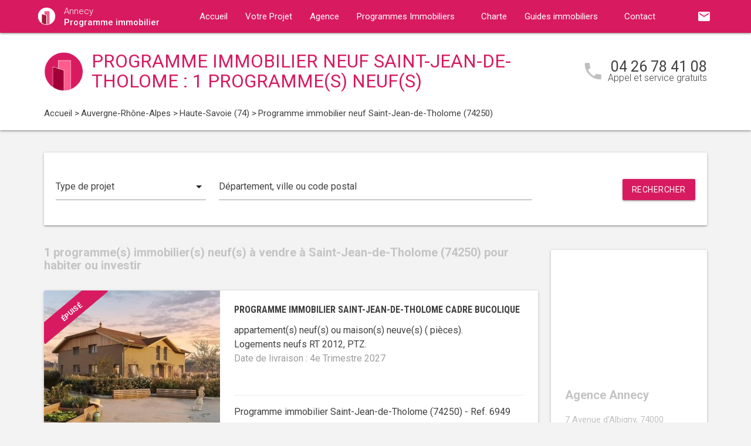

--- FILE ---
content_type: text/html; charset=UTF-8
request_url: https://www.annecy-programme-immobilier.fr/programme-immobilier-neuf-auvergne-rhone-alpes/haute-savoie-74/saint-jean-de-tholome-74250/
body_size: 11235
content:
<!DOCTYPE html>
<html >
    <head >
                    <script type="text/javascript">
                window.gdprAppliesGlobally=true;(function(){function a(e){if(!window.frames[e]){if(document.body&&document.body.firstChild){var t=document.body;var n=document.createElement("iframe");n.style.display="none";n.name=e;n.title=e;t.insertBefore(n,t.firstChild)}
                else{setTimeout(function(){a(e)},5)}}}function e(n,r,o,c,s){function e(e,t,n,a){if(typeof n!=="function"){return}if(!window[r]){window[r]=[]}var i=false;if(s){i=s(e,t,n)}if(!i){window[r].push({command:e,parameter:t,callback:n,version:a})}}e.stub=true;function t(a){if(!window[n]||window[n].stub!==true){return}if(!a.data){return}
                var i=typeof a.data==="string";var e;try{e=i?JSON.parse(a.data):a.data}catch(t){return}if(e[o]){var r=e[o];window[n](r.command,r.parameter,function(e,t){var n={};n[c]={returnValue:e,success:t,callId:r.callId};a.source.postMessage(i?JSON.stringify(n):n,"*")},r.version)}}
                if(typeof window[n]!=="function"){window[n]=e;if(window.addEventListener){window.addEventListener("message",t,false)}else{window.attachEvent("onmessage",t)}}}e("__tcfapi","__tcfapiBuffer","__tcfapiCall","__tcfapiReturn");a("__tcfapiLocator");(function(e){
                var t=document.createElement("script");t.id="spcloader";t.type="text/javascript";t.async=true;t.src="https://sdk.privacy-center.org/"+e+"/loader.js?target="+document.location.hostname;t.charset="utf-8";var n=document.getElementsByTagName("script")[0];n.parentNode.insertBefore(t,n)})("5bd96f9c-904b-4384-b791-8591b7bdb0c1")})();
            </script>
                <title>Programme immobilier neuf à Saint-Jean-de-Tholome (74250) : 1 programme(s) neuf(s) en vente</title>
        <meta name="description" content="Programme neuf Saint-Jean-de-Tholome : 1 programme(s) immobilier(s) neuf(s) &agrave; Saint-Jean-de-Tholome (74250) du T1 au T5." />
<meta name="keywords" content="programme immobilier neuf" />
<meta property="og:title" content="Programme immobilier neuf &agrave; Saint-Jean-de-Tholome (74250) : 1 programme(s) neuf(s) en vente" />
<meta property="og:description" content="Programme neuf Saint-Jean-de-Tholome : 1 programme(s) immobilier(s) neuf(s) &agrave; Saint-Jean-de-Tholome (74250) du T1 au T5." />
<meta property="og:keywords" content="programme immobilier neuf" />

        
        
            <link rel="stylesheet" href="/build/css/lightslider.css" />
        <link rel="preconnect" href="https://fonts.googleapis.com">
        <link rel="preconnect" href="https://fonts.gstatic.com" crossorigin>
        <link href="https://fonts.googleapis.com/css2?family=Roboto+Condensed:wght@400;700&family=Roboto:wght@300;400;500;700&display=swap" rel="stylesheet">
        <link rel="stylesheet" href="/build/css/theme3.css" />
        <meta name="viewport" content="width=device-width, initial-scale=1">
        <link rel="icon" type="image/png" href="/favicon-programme-immobilier.png" />
        <link rel="shortcut icon" type="image/x-icon" href="/favicon-programme-immobilier.ico" />

                    <link rel="canonical" href="https://www.annecy-programme-immobilier.fr/programme-immobilier-neuf-auvergne-rhone-alpes/haute-savoie-74/saint-jean-de-tholome-74250/" />
                                    
                    <!-- Google Tag Manager -->
        <script>
            var dataLayer = window.dataLayer || [];
                dataLayer.push({
        'event': 'remarketingTriggered',
        'listing_id': [ 'Ref. 6949' ],
        'listing_pagetype': 'searchresults',
        'listing_totalvalue': [ 0 ]
    });
        </script>
        <script>
            (function(w,d,s,l,i){w[l]=w[l]||[];w[l].push({'gtm.start':
                new Date().getTime(),event:'gtm.js'});var f=d.getElementsByTagName(s)[0],
                j=d.createElement(s),dl=l!='dataLayer'?'&l='+l:'';j.async=true;j.src=
                '//www.googletagmanager.com/gtm.js?id='+i+dl;f.parentNode.insertBefore(j,f);
            })(window,document,'script','dataLayer','GTM-MM58N9M');
        </script>
        <!-- End Google Tag Manager -->
    </head>
    <body class="programme-immobilier listing ">
        <!-- Google Tag Manager (noscript) -->
        <noscript><iframe src="https://www.googletagmanager.com/ns.html?id=GTM-MM58N9M" height="0" width="0" style="display:none;visibility:hidden"></iframe></noscript>
        <!-- End Google Tag Manager (noscript) -->
        
<nav class="z-depth-1">
    <div class="container">
        <div class="nav-wrapper">
            <a href="/" class="left brand-logo">
                <img src="/images/programme-immobilier-logo.png" class="nav-img-logo" alt="Logo" />
                <span>Annecy<br>
                    <strong>Programme immobilier</strong>
                </span>
            </a>
            <a href="#" data-target="mobile-demo" class="button-collapse sidenav-trigger"><i class="material-icons">menu</i></a>
            <a href="#" data-target="modal-contact" class="modal-trigger nav-ico-xs show-on-medium-and-down"><i class="material-icons">email</i></a>
            <a href="tel:04 26 78 41 08" data-from="header" class="nav-ico-xs show-on-medium-and-down phonelink"><i class="material-icons">phone</i></a>
            <ul class="sidenav" id="mobile-demo">
                <li class="active"><a href="/">Accueil</a></li>
                <li><a href="/projet/">Votre Projet</a></li>
                <li><a href="/agence-programme-immobilier-annecy/">Agence</a></li>
                                    <li><a href="/programme-immobilier-neuf-auvergne-rhone-alpes/">Programmes Immobiliers</a></li>
                                <li><a href="/notre-charte/">Charte</a></li>
                <li class="no-padding">
                    <ul class="collapsible">
                        <li>
                            <a class="collapsible-header">Guides immobiliers<i class="material-icons">arrow_drop_down</i></a>
                            <div class="collapsible-body">
                                <ul>
                                    <li><a href="/guide-vefa/">VEFA</a></li>
                                    <li><a href="/guide-pinel/">Pinel</a></li>
                                </ul>
                            </div>
                        </li>
                    </ul>
                </li>
                <li><a href="/contact/">Contact</a></li>
                <li><a href="#" data-target="modal-contact" class="modal-trigger"><i class="material-icons">email</i></a></li>
                            </ul>
            <ul id="nav-mobile" class="right hide-on-med-and-down">
                                <li><a href="#" data-target="modal-contact" class="modal-trigger nav-ico" data-from="header"><i class="material-icons">email</i></a></li>
            </ul>
            <div class="center-align navigation-wrapper">
                <ul id="nav-mobile" class="hide-on-med-and-down">
                    <li ><a href="/">Accueil</a></li>
                    <li ><a href="/projet/">Votre Projet</a></li>
                    <li ><a href="/agence-programme-immobilier-annecy/">Agence</a></li>
                    <li><a  href="/programme-immobilier-neuf-auvergne-rhone-alpes/" >Programmes Immobiliers<i class="material-icons right"></i></a></li>
                    <li ><a href="/notre-charte/">Charte</a></li>
                    <li><a class="dropdown-button" href="/guide-vefa/" data-target="dropdown1">Guides immobiliers<i class="material-icons right"></i></a></li>
                    <li ><a href="/contact/">Contact</a></li>
                </ul>
                <ul id="dropdown1" class="dropdown-content">
                    <li><a href="/guide-vefa/">VEFA</a></li>
                    <li><a href="/guide-pinel/">Pinel</a></li>
                </ul>
                            </div>
        </div>
    </div>
</nav>        
                    <div class="program-header">
    <div class="container">
        <div class="row">
            <div class="col l9 valign-wrapper">
                <img src="/images/programme-immobilier-logoBig.png" class="program-img-logo hide-on-med-and-down" alt="Logo" />
                <h1 class="program-title-list">Programme immobilier neuf Saint-Jean-de-Tholome : 1 programme(s) neuf(s)</h1>
            </div>
            <div class="col l3 right-align hide-on-med-and-down">
                <div class="program-phone">
                    <i class="material-icons">phone</i>
                    <p>
                        <a class="phonelink" href="tel:04 26 78 41 08"><span class="adwords-phone">04 26 78 41 08</span></a>
                        <span class="program-phone-sub">Appel et service gratuits</span>
                    </p>
                </div>
            </div>
        </div>
        <div class="row">
            <div class="navigation col l12">
                    <ul id="wo-breadcrumbs" class="breadcrumb" itemscope itemtype="http://schema.org/BreadcrumbList"><li class="breadcrumb" itemprop="itemListElement" itemscope itemtype="http://schema.org/ListItem"><a href="/" itemprop="item"><span itemprop="name">Accueil</span></a><meta itemprop="position" content="1" /><span class='separator'> &gt; </span></li><li class="breadcrumb" itemprop="itemListElement" itemscope itemtype="http://schema.org/ListItem"><a href="/programme-immobilier-neuf-auvergne-rhone-alpes/" itemprop="item"><span itemprop="name">Auvergne-Rhône-Alpes</span></a><meta itemprop="position" content="2" /><span class='separator'> &gt; </span></li><li class="breadcrumb" itemprop="itemListElement" itemscope itemtype="http://schema.org/ListItem"><a href="/programme-immobilier-neuf-auvergne-rhone-alpes/haute-savoie-74/" itemprop="item"><span itemprop="name">Haute-Savoie (74)</span></a><meta itemprop="position" content="3" /><span class='separator'> &gt; </span></li><li class="breadcrumb" itemprop="itemListElement" itemscope itemtype="http://schema.org/ListItem"><span itemprop="name">Programme immobilier neuf Saint-Jean-de-Tholome (74250)</span><meta itemprop="position" content="4" /></li></ul>
            </div>
        </div>
    </div>
</div>

    <div class="container">
        <div class="section search-section">
                <div class="row">
                    <div class="col s12">
                            <div class="card search-block">
        <div class="row">
            <div class="col s12 l3">
                <div class="input-field">
                    <select>
                        <option value="" disabled selected>Type de projet</option>
                        <option value="0">Habiter</option>
                                                    <option value="1">Investir</option>
                                            </select>
                </div>
            </div>
            <div class="col s12 l6">
                <div class="input-field">
                    <input placeholder="Département, ville ou code postal" id="program-search" type="text" class="validate" data-url="/">
                </div>
            </div>
            <div class="col s12 l3">
                <div class="input-field">
                    <a class="waves-effect waves-light btn search-button right">Rechercher</a>
                </div>
            </div>
        </div>
    </div>
                    </div>
                </div>
        </div>

        <div class="section main-section">
            <div class="row">
                <div class="col s12 l9">
                                            <h2 class="home-h4-nomargin">1 programme(s) immobilier(s) neuf(s) à vendre à Saint-Jean-de-Tholome (74250) pour habiter ou investir</h2>
                                                    <div class="card horizontal program-card">
    <div class="card-image">
                    <div class="card-ribbon">
                <div class="card-ribbon-front">épuisé</div>
            </div>
                            <a href="/programme-immobilier-neuf-auvergne-rhone-alpes/haute-savoie-74/saint-jean-de-tholome-74250/programme-neuf-saint-jean-de-tholome-cadre-bucolique-74250-6949/">
                                                                    <img class="responsive-img" alt="Achat / Vente programme immobilier neuf Saint-Jean-de-Tholome cadre bucolique (74250) - Réf. 6949" src="https://www.annecy-programme-immobilier.fr/media/cache/listing_thumbnail/img-p/programme-immobilier-neuf-saint-jean-de-tholome-cadre-bucolique-74250-6949-1.jpg">
            </a>
            </div>
    <div class="card-stacked">
        <div class="card-content">
            <h3 class="h3-card"><a href="/programme-immobilier-neuf-auvergne-rhone-alpes/haute-savoie-74/saint-jean-de-tholome-74250/programme-neuf-saint-jean-de-tholome-cadre-bucolique-74250-6949/">Programme immobilier Saint-Jean-de-Tholome cadre bucolique</a></h3>
            <div class="desc-card"><p> appartement(s) neuf(s) ou maison(s) neuve(s)  ( pi&egrave;ces). <br />Logements neufs RT 2012, PTZ.<br /><span class="grey-text">Date de livraison : 4e Trimestre 2027</span></p></div>
        </div>
        <div class="card-action">
            <p class="sub-desc-card">Programme immobilier Saint-Jean-de-Tholome (74250)  - Ref. 6949</p>
        </div>
    </div>
</div>

                                                <div class="navigation">
                            

                        </div>
                                                                <h2 class="home-h4">
                                                            Programmes immobiliers à proximité de : Saint-Jean-de-Tholome (74250)
                                                    </h2>
                                                    <div class="card horizontal program-card">
    <div class="card-image">
                            <a href="/programme-immobilier-neuf-auvergne-rhone-alpes/haute-savoie-74/viuz-en-sallaz-74250/programme-neuf-viuz-en-sallaz-a-30-minutes-de-geneve-74250-12421/">
                                                                    <img class="responsive-img" alt="Achat / Vente programme immobilier neuf Viuz-en-Sallaz à 30 minutes de Genève (74250) - Réf. 12421" src="https://www.annecy-programme-immobilier.fr/media/cache/listing_thumbnail/img-p/programme-immobilier-neuf-viuz-en-sallaz-a-30-minutes-de-geneve-74250-12421-1.jpg">
            </a>
            </div>
    <div class="card-stacked">
        <div class="card-content">
            <h3 class="h3-card"><a href="/programme-immobilier-neuf-auvergne-rhone-alpes/haute-savoie-74/viuz-en-sallaz-74250/programme-neuf-viuz-en-sallaz-a-30-minutes-de-geneve-74250-12421/">Programme immobilier Viuz-en-Sallaz à 30 minutes de Genève</a></h3>
            <div class="desc-card"><p> appartement(s) neuf(s) ou maison(s) neuve(s) T2, T3, T4 (2, 3, 4 pi&egrave;ces). <br />Logements neufs RE 2020, PTZ.<br /><span class="grey-text">Date de livraison : 4e Trimestre 2027</span></p></div>
        </div>
        <div class="card-action">
            <p class="sub-desc-card">Programme immobilier Viuz-en-Sallaz (74250)  - Ref. 12421</p>
        </div>
    </div>
</div>

                                                            </div>
                <div class="col s12 l3">
                        <div class="sidebar-map">
    <div class="card">
        <div class="card-image">
                                                    <iframe
                    width="100%"
                    height="210"
                    loading="lazy"
                    frameborder="0" style="border:0; margin-bottom: 20px;"
                    src="https://www.google.com/maps/embed/v1/place?key=AIzaSyDEoItiykXYhySFkk1cPOOGELOmdTovocE&q=7 Avenue d&#039;Albigny,74000Annecy"
                    allowfullscreen>
            </iframe>
        </div>
        <div class="card-content">
            <h4 class="home-h4-nomargin">Agence Annecy</h4>
            <p class="no-margin left-align">7 Avenue d&#039;Albigny, 74000 Annecy</p>
            <p class="no-margin left-align">Téléphone: <a class="phonelink" href="tel:04 26 78 41 08"><span class="adwords-phone">04 26 78 41 08</span></a></p>
        </div>
    </div>
</div>

        <div class="sidebar-contact">
        <div class="card">
            <h4 class="home-h4-nomargin">Nous contacter</h4>
            
    <form name="contact" method="post" action="/contact/add/9/30786" class="contact_ajax_form">

<div class="row">
        <div class="input-field col s12">    <input type="text" id="contact_firstname" name="contact[firstname]" required="required" class="" /><label class="required" for="contact_firstname">Prénom *</label></div>
    </div>
<div class="row">
        <div class="input-field col s12">    <input type="text" id="contact_lastname" name="contact[lastname]" required="required" class="" /><label class="required" for="contact_lastname">Nom *</label></div>
    </div>
<div class="row">
        <div class="input-field col s12">    <input type="email" id="contact_email" name="contact[email]" required="required" class="" /><label class="required" for="contact_email">Email *</label></div>
    </div>
<div class="row">
        <div class="input-field col s12">    <input type="text" id="contact_phonenumber" name="contact[phonenumber]" required="required" class="" /><label class="required" for="contact_phonenumber">Téléphone *</label></div>
    </div>
<div class="row">
        <div class="input-field col s12">    <input type="text" id="contact_zipcode" name="contact[zipcode]" required="required" class="" /><label class="required" for="contact_zipcode">Code Postal actuel *</label></div>
    </div>
    <input type="hidden" id="contact_from" name="contact[from]" value="sidebar" />
<div class="row">
    <div class="input-field col s12">
        <select id="contact_projectType" name="contact[projectType]" required="required"><option value="" disabled="disabled"  selected="selected">Type d&#039;achat *</option><option value="Résidence principale">Résidence principale</option><option value="Défiscalisation">Défiscalisation</option></select>
    </div>
</div>
<div class="row">
        <div class="input-field col s12"><textarea id="contact_message" name="contact[message]" class="materialize-textarea"></textarea><label class="" for="contact_message">Message</label></div>
    </div>
<div class="row">
    <div class="col s12 input-checkbox-field">
        
        <label>
    <input type="checkbox" class="filled-in"id="contact_personalDataProcessing" name="contact[personalDataProcessing]" required="required" value="1" />
    <span>J'accepte que mes données soient traitées par Programme immobilier Annecy, et/ou <a href="/mentions-legales/#personal-data" target="blank">ses partenaires</a> dans le cadre de ma demande, d'être contacté(e) par Téléphone / Email / SMS ou Messagerie instantanée et à communiquer mes données à <a href="/mentions-legales/" target="blank">ses sous-traitants</a> dans le cadre de ses propres actions promotionnelles. *</span>
</label>
    </div>
</div>
<div class="row">
    <div class="col s12 input-checkbox-field">
        <label>
    <input type="checkbox" class="filled-in"id="contact_contactChannels_refuseContact" name="contact[contactChannels][refuseContact]" value="1" />
    <span>Je m'oppose à la réception des offres et actualités de Programme immobilier Annecy par <select id="contact_contactChannels_refusedContactChannel" name="contact[contactChannels][refusedContactChannel]" class="refused-contact-channel"><option value="Email / SMS">Email / SMS</option><option value="Email">Email</option><option value="SMS">SMS</option></select></span>
</label>
    </div>
</div>
<div class="row">
    <div class="col s12 l7">
        <p class="left-align no-margin mandatory">* champs obligatoires</p>
    </div>
    <div class="col s12 l5">
        <button class="btn waves-effect waves-light btn-small" type="submit" name="action">Envoyer</button>
    </div>
</div>
<div class="row">
        
    

<div class="legal-mentions">
    <div class="col s12">
        <p>
            Programme immobilier Annecy traite les données recueillies pour répondre à vos différentes demandes et vous adresser des études personnalisées en réponse à votre projet immobilier. Pour en savoir plus sur la gestion de vos données personnelles et pour exercer vos droits, reportez-vous à notre <a href="https://www.annecy-programme-immobilier.fr/mentions-legales/" target="_blank">Politique de Confidentialité des Données</a>.
        </p>
    </div>
</div>
</div>
    <input type="hidden" id="contact__token" name="contact[_token]" value="f368a36827342da04171e2.lR2qogI3V8leBA_sKzSniodspBThieTdlt6ACyhgaLI.wGjHy3tmCJgUQGqmflLx8_Bf4Ge4yLyX57vJT38DI8r_bp-aew8G-gxsfA" /></form>

        </div>
    </div>
    
            <div class="sidebar-list-cities">
    <div class="card">
        <h4 class="home-h4-nomargin">
                            Programmes immobiliers à proximité
                    </h4>
        <ul class="list-of-cites">
                                                                
                <li><a href="/programme-immobilier-neuf-auvergne-rhone-alpes/haute-savoie-74/alby-sur-cheran-74540/">Programme immobilier Alby-sur-Chéran <span>(2)</span></a></li>
                                                                
                <li><a href="/programme-immobilier-neuf-auvergne-rhone-alpes/haute-savoie-74/alex-74290/">Programme immobilier Alex <span>(2)</span></a></li>
                                                                
                <li><a href="/programme-immobilier-neuf-auvergne-rhone-alpes/haute-savoie-74/allinges-74200/">Programme immobilier Allinges <span>(2)</span></a></li>
                                                                
                <li><a href="/programme-immobilier-neuf-auvergne-rhone-alpes/haute-savoie-74/allonzier-la-caille-74350/">Programme immobilier Allonzier-la-Caille <span>(1)</span></a></li>
                                                                
                <li><a href="/programme-immobilier-neuf-auvergne-rhone-alpes/haute-savoie-74/ambilly-74100/">Programme immobilier Ambilly <span>(9)</span></a></li>
                                                                
                <li><a href="/programme-immobilier-neuf-auvergne-rhone-alpes/haute-savoie-74/annecy-74000/">Programme immobilier Annecy <span>(24)</span></a></li>
                                                                
                <li><a href="/programme-immobilier-neuf-auvergne-rhone-alpes/haute-savoie-74/annemasse-74100/">Programme immobilier Annemasse <span>(27)</span></a></li>
                                                                
                <li><a href="/programme-immobilier-neuf-auvergne-rhone-alpes/haute-savoie-74/archamps-74160/">Programme immobilier Archamps <span>(2)</span></a></li>
                                                                
                <li><a href="/programme-immobilier-neuf-auvergne-rhone-alpes/haute-savoie-74/ayse-74130/">Programme immobilier Ayse <span>(1)</span></a></li>
                                                                
                <li><a href="/programme-immobilier-neuf-auvergne-rhone-alpes/haute-savoie-74/ballaison-74140/">Programme immobilier Ballaison <span>(1)</span></a></li>
                                                                
                <li><a href="/programme-immobilier-neuf-auvergne-rhone-alpes/haute-savoie-74/beaumont-74160/">Programme immobilier Beaumont <span>(1)</span></a></li>
                                                                
                <li><a href="/programme-immobilier-neuf-auvergne-rhone-alpes/haute-savoie-74/bonne-74380/">Programme immobilier Bonne <span>(1)</span></a></li>
                                                                
                <li><a href="/programme-immobilier-neuf-auvergne-rhone-alpes/haute-savoie-74/bonneville-74130/">Programme immobilier Bonneville <span>(4)</span></a></li>
                                                                
                <li><a href="/programme-immobilier-neuf-auvergne-rhone-alpes/haute-savoie-74/bons-en-chablais-74890/">Programme immobilier Bons-en-Chablais <span>(2)</span></a></li>
                                                                
                <li><a href="/programme-immobilier-neuf-auvergne-rhone-alpes/haute-savoie-74/bossey-74160/">Programme immobilier Bossey <span>(1)</span></a></li>
                                                                
                <li><a href="/programme-immobilier-neuf-auvergne-rhone-alpes/haute-savoie-74/chamonix-mont-blanc-74400/">Programme immobilier Chamonix-Mont-Blanc <span>(1)</span></a></li>
                                                                
                <li><a href="/programme-immobilier-neuf-auvergne-rhone-alpes/haute-savoie-74/chapeiry-74540/">Programme immobilier Chapeiry <span>(1)</span></a></li>
                                                                
                <li><a href="/programme-immobilier-neuf-auvergne-rhone-alpes/haute-savoie-74/charvonnex-74370/">Programme immobilier Charvonnex <span>(1)</span></a></li>
                                                                
                <li><a href="/programme-immobilier-neuf-auvergne-rhone-alpes/haute-savoie-74/chavanod-74650/">Programme immobilier Chavanod <span>(1)</span></a></li>
                                                                
                <li><a href="/programme-immobilier-neuf-auvergne-rhone-alpes/haute-savoie-74/chevrier-74520/">Programme immobilier Chevrier <span>(1)</span></a></li>
                                                                
                <li><a href="/programme-immobilier-neuf-auvergne-rhone-alpes/haute-savoie-74/chilly-74270/">Programme immobilier Chilly <span>(1)</span></a></li>
                                                                
                <li><a href="/programme-immobilier-neuf-auvergne-rhone-alpes/haute-savoie-74/choisy-74330/">Programme immobilier Choisy <span>(1)</span></a></li>
                                                                
                <li><a href="/programme-immobilier-neuf-auvergne-rhone-alpes/haute-savoie-74/chatillon-sur-cluses-74300/">Programme immobilier Châtillon-sur-Cluses <span>(1)</span></a></li>
                                                                
                <li><a href="/programme-immobilier-neuf-auvergne-rhone-alpes/haute-savoie-74/clermont-74270/">Programme immobilier Clermont <span>(1)</span></a></li>
                                                                
                <li><a href="/programme-immobilier-neuf-auvergne-rhone-alpes/haute-savoie-74/cluses-74300/">Programme immobilier Cluses <span>(4)</span></a></li>
                                                                
                <li><a href="/programme-immobilier-neuf-auvergne-rhone-alpes/haute-savoie-74/collonges-sous-saleve-74160/">Programme immobilier Collonges-sous-Salève <span>(2)</span></a></li>
                                                                
                <li><a href="/programme-immobilier-neuf-auvergne-rhone-alpes/haute-savoie-74/combloux-74920/">Programme immobilier Combloux <span>(1)</span></a></li>
                                                                
                <li><a href="/programme-immobilier-neuf-auvergne-rhone-alpes/haute-savoie-74/contamine-sur-arve-74130/">Programme immobilier Contamine-sur-Arve <span>(1)</span></a></li>
                                                                
                <li><a href="/programme-immobilier-neuf-auvergne-rhone-alpes/haute-savoie-74/copponex-74350/">Programme immobilier Copponex <span>(1)</span></a></li>
                                                                
                <li><a href="/programme-immobilier-neuf-auvergne-rhone-alpes/haute-savoie-74/cornier-74800/">Programme immobilier Cornier <span>(1)</span></a></li>
                                                                
                <li><a href="/programme-immobilier-neuf-auvergne-rhone-alpes/haute-savoie-74/cranves-sales-74380/">Programme immobilier Cranves-Sales <span>(1)</span></a></li>
                                                                
                <li><a href="/programme-immobilier-neuf-auvergne-rhone-alpes/haute-savoie-74/cruseilles-74350/">Programme immobilier Cruseilles <span>(1)</span></a></li>
                                                                
                <li><a href="/programme-immobilier-neuf-auvergne-rhone-alpes/haute-savoie-74/cusy-74540/">Programme immobilier Cusy <span>(1)</span></a></li>
                                                                
                <li><a href="/programme-immobilier-neuf-auvergne-rhone-alpes/haute-savoie-74/cuvat-74350/">Programme immobilier Cuvat <span>(1)</span></a></li>
                                                                
                <li><a href="/programme-immobilier-neuf-auvergne-rhone-alpes/haute-savoie-74/dingy-saint-clair-74230/">Programme immobilier Dingy-Saint-Clair <span>(1)</span></a></li>
                                                                
                <li><a href="/programme-immobilier-neuf-auvergne-rhone-alpes/haute-savoie-74/dingy-en-vuache-74520/">Programme immobilier Dingy-en-Vuache <span>(1)</span></a></li>
                                                                
                <li><a href="/programme-immobilier-neuf-auvergne-rhone-alpes/haute-savoie-74/domancy-74700/">Programme immobilier Domancy <span>(1)</span></a></li>
                                                                
                <li><a href="/programme-immobilier-neuf-auvergne-rhone-alpes/haute-savoie-74/doussard-74210/">Programme immobilier Doussard <span>(1)</span></a></li>
                                                                
                <li><a href="/programme-immobilier-neuf-auvergne-rhone-alpes/haute-savoie-74/douvaine-74140/">Programme immobilier Douvaine <span>(3)</span></a></li>
                                                                
                <li><a href="/programme-immobilier-neuf-auvergne-rhone-alpes/haute-savoie-74/duingt-74410/">Programme immobilier Duingt <span>(1)</span></a></li>
                                                                
                <li><a href="/programme-immobilier-neuf-auvergne-rhone-alpes/haute-savoie-74/epagny-74330/">Programme immobilier Epagny <span>(1)</span></a></li>
                                                                
                <li><a href="/programme-immobilier-neuf-auvergne-rhone-alpes/haute-savoie-74/eteaux-74800/">Programme immobilier Eteaux <span>(1)</span></a></li>
                                                                
                <li><a href="/programme-immobilier-neuf-auvergne-rhone-alpes/haute-savoie-74/etrembieres-74100/">Programme immobilier Etrembières <span>(2)</span></a></li>
                                                                
                <li><a href="/programme-immobilier-neuf-auvergne-rhone-alpes/haute-savoie-74/evian-les-bains-74500/">Programme immobilier Evian-les-Bains <span>(5)</span></a></li>
                                                                
                <li><a href="/programme-immobilier-neuf-auvergne-rhone-alpes/haute-savoie-74/excenevex-74140/">Programme immobilier Excenevex <span>(1)</span></a></li>
                                                                
                <li><a href="/programme-immobilier-neuf-auvergne-rhone-alpes/haute-savoie-74/faucigny-74130/">Programme immobilier Faucigny <span>(1)</span></a></li>
                                                                
                <li><a href="/programme-immobilier-neuf-auvergne-rhone-alpes/haute-savoie-74/faverges-seythenex-74210/">Programme immobilier Faverges Seythenex <span>(1)</span></a></li>
                                                                
                <li><a href="/programme-immobilier-neuf-auvergne-rhone-alpes/haute-savoie-74/feigeres-74160/">Programme immobilier Feigères <span>(1)</span></a></li>
                                                                
                <li><a href="/programme-immobilier-neuf-auvergne-rhone-alpes/haute-savoie-74/frangy-74270/">Programme immobilier Frangy <span>(1)</span></a></li>
                                                                
                <li><a href="/programme-immobilier-neuf-auvergne-rhone-alpes/haute-savoie-74/gaillard-74240/">Programme immobilier Gaillard <span>(6)</span></a></li>
                                                                
                <li><a href="/programme-immobilier-neuf-auvergne-rhone-alpes/haute-savoie-74/hauteville-sur-fier-74150/">Programme immobilier Hauteville-sur-Fier <span>(2)</span></a></li>
                                                                
                <li><a href="/programme-immobilier-neuf-auvergne-rhone-alpes/haute-savoie-74/la-muraz-74560/">Programme immobilier La Muraz <span>(1)</span></a></li>
                                                                
                <li><a href="/programme-immobilier-neuf-auvergne-rhone-alpes/haute-savoie-74/la-roche-sur-foron-74800/">Programme immobilier La Roche-sur-Foron <span>(4)</span></a></li>
                                                                
                <li><a href="/programme-immobilier-neuf-auvergne-rhone-alpes/haute-savoie-74/les-gets-74260/">Programme immobilier Les Gets <span>(1)</span></a></li>
                                                                
                <li><a href="/programme-immobilier-neuf-auvergne-rhone-alpes/haute-savoie-74/les-houches-74310/">Programme immobilier Les Houches <span>(1)</span></a></li>
                                                                
                <li><a href="/programme-immobilier-neuf-auvergne-rhone-alpes/haute-savoie-74/loisin-74140/">Programme immobilier Loisin <span>(1)</span></a></li>
                                                                
                <li><a href="/programme-immobilier-neuf-auvergne-rhone-alpes/haute-savoie-74/lovagny-74330/">Programme immobilier Lovagny <span>(1)</span></a></li>
                                                                
                <li><a href="/programme-immobilier-neuf-auvergne-rhone-alpes/haute-savoie-74/lully-74890/">Programme immobilier Lully <span>(1)</span></a></li>
                                                                
                <li><a href="/programme-immobilier-neuf-auvergne-rhone-alpes/haute-savoie-74/lyaud-74200/">Programme immobilier Lyaud <span>(1)</span></a></li>
                                                                
                <li><a href="/programme-immobilier-neuf-auvergne-rhone-alpes/haute-savoie-74/marcellaz-en-faucigny-74250/">Programme immobilier Marcellaz-en-Faucigny <span>(1)</span></a></li>
                                                                
                <li><a href="/programme-immobilier-neuf-auvergne-rhone-alpes/haute-savoie-74/margencel-74200/">Programme immobilier Margencel <span>(1)</span></a></li>
                                                                
                <li><a href="/programme-immobilier-neuf-auvergne-rhone-alpes/haute-savoie-74/marignier-74970/">Programme immobilier Marignier <span>(3)</span></a></li>
                                                                
                <li><a href="/programme-immobilier-neuf-auvergne-rhone-alpes/haute-savoie-74/marigny-saint-marcel-74150/">Programme immobilier Marigny-Saint-Marcel <span>(1)</span></a></li>
                                                                
                <li><a href="/programme-immobilier-neuf-auvergne-rhone-alpes/haute-savoie-74/marnaz-74460/">Programme immobilier Marnaz <span>(2)</span></a></li>
                                                                
                <li><a href="/programme-immobilier-neuf-auvergne-rhone-alpes/haute-savoie-74/massongy-74140/">Programme immobilier Massongy <span>(1)</span></a></li>
                                                                
                <li><a href="/programme-immobilier-neuf-auvergne-rhone-alpes/haute-savoie-74/maxilly-sur-leman-74500/">Programme immobilier Maxilly-sur-Léman <span>(1)</span></a></li>
                                                                
                <li><a href="/programme-immobilier-neuf-auvergne-rhone-alpes/haute-savoie-74/megeve-74120/">Programme immobilier Megève <span>(1)</span></a></li>
                                                                
                <li><a href="/programme-immobilier-neuf-auvergne-rhone-alpes/haute-savoie-74/messery-74140/">Programme immobilier Messery <span>(2)</span></a></li>
                                                                
                <li><a href="/programme-immobilier-neuf-auvergne-rhone-alpes/haute-savoie-74/metz-tessy-74370/">Programme immobilier Metz-Tessy <span>(1)</span></a></li>
                                                                
                <li><a href="/programme-immobilier-neuf-auvergne-rhone-alpes/haute-savoie-74/morzine-74110/">Programme immobilier Morzine <span>(1)</span></a></li>
                                                                
                <li><a href="/programme-immobilier-neuf-auvergne-rhone-alpes/haute-savoie-74/moye-74150/">Programme immobilier Moye <span>(1)</span></a></li>
                                                                
                <li><a href="/programme-immobilier-neuf-auvergne-rhone-alpes/haute-savoie-74/ma-res-74540/">Programme immobilier Mà»res <span>(1)</span></a></li>
                                                                
                <li><a href="/programme-immobilier-neuf-auvergne-rhone-alpes/haute-savoie-74/mesigny-74330/">Programme immobilier Mésigny <span>(1)</span></a></li>
                                                                
                <li><a href="/programme-immobilier-neuf-auvergne-rhone-alpes/haute-savoie-74/nangy-74380/">Programme immobilier Nangy <span>(1)</span></a></li>
                                                                
                <li><a href="/programme-immobilier-neuf-auvergne-rhone-alpes/haute-savoie-74/neydens-74160/">Programme immobilier Neydens <span>(1)</span></a></li>
                                                                
                <li><a href="/programme-immobilier-neuf-auvergne-rhone-alpes/haute-savoie-74/passy-74190/">Programme immobilier Passy <span>(2)</span></a></li>
                                                                
                <li><a href="/programme-immobilier-neuf-auvergne-rhone-alpes/haute-savoie-74/perrignier-74550/">Programme immobilier Perrignier <span>(1)</span></a></li>
                                                                
                <li><a href="/programme-immobilier-neuf-auvergne-rhone-alpes/haute-savoie-74/poisy-74330/">Programme immobilier Poisy <span>(3)</span></a></li>
                                                                
                <li><a href="/programme-immobilier-neuf-auvergne-rhone-alpes/haute-savoie-74/publier-74500/">Programme immobilier Publier <span>(1)</span></a></li>
                                                                
                <li><a href="/programme-immobilier-neuf-auvergne-rhone-alpes/haute-savoie-74/reignier-esery-74930/">Programme immobilier Reignier-Esery <span>(3)</span></a></li>
                                                                
                <li><a href="/programme-immobilier-neuf-auvergne-rhone-alpes/haute-savoie-74/rumilly-74150/">Programme immobilier Rumilly <span>(4)</span></a></li>
                                                                
                <li><a href="/programme-immobilier-neuf-auvergne-rhone-alpes/haute-savoie-74/saint-blaise-74350/">Programme immobilier Saint-Blaise <span>(1)</span></a></li>
                                                                
                <li><a href="/programme-immobilier-neuf-auvergne-rhone-alpes/haute-savoie-74/saint-cergues-74140/">Programme immobilier Saint-Cergues <span>(1)</span></a></li>
                                                                
                <li><a href="/programme-immobilier-neuf-auvergne-rhone-alpes/haute-savoie-74/saint-ferreol-74210/">Programme immobilier Saint-Ferréol <span>(1)</span></a></li>
                                                                
                <li><a href="/programme-immobilier-neuf-auvergne-rhone-alpes/haute-savoie-74/saint-felix-74540/">Programme immobilier Saint-Félix <span>(2)</span></a></li>
                                                                
                <li><a href="/programme-immobilier-neuf-auvergne-rhone-alpes/haute-savoie-74/saint-gervais-les-bains-74170/">Programme immobilier Saint-Gervais-les-Bains <span>(1)</span></a></li>
                                                                
                <li><a href="/programme-immobilier-neuf-auvergne-rhone-alpes/haute-savoie-74/saint-jean-de-tholome-74250/">Programme immobilier Saint-Jean-de-Tholome <span>(1)</span></a></li>
                                                                
                <li><a href="/programme-immobilier-neuf-auvergne-rhone-alpes/haute-savoie-74/saint-julien-en-genevois-74160/">Programme immobilier Saint-Julien-en-Genevois <span>(3)</span></a></li>
                                                                
                <li><a href="/programme-immobilier-neuf-auvergne-rhone-alpes/haute-savoie-74/saint-paul-en-chablais-74500/">Programme immobilier Saint-Paul-en-Chablais <span>(1)</span></a></li>
                                                                
                <li><a href="/programme-immobilier-neuf-auvergne-rhone-alpes/haute-savoie-74/saint-pierre-en-faucigny-74800/">Programme immobilier Saint-Pierre-en-Faucigny <span>(1)</span></a></li>
                                                                
                <li><a href="/programme-immobilier-neuf-auvergne-rhone-alpes/haute-savoie-74/sales-74150/">Programme immobilier Sales <span>(2)</span></a></li>
                                                                
                <li><a href="/programme-immobilier-neuf-auvergne-rhone-alpes/haute-savoie-74/sallanches-74700/">Programme immobilier Sallanches <span>(1)</span></a></li>
                                                                
                <li><a href="/programme-immobilier-neuf-auvergne-rhone-alpes/haute-savoie-74/sallenoves-74270/">Programme immobilier Sallenôves <span>(1)</span></a></li>
                                                                
                <li><a href="/programme-immobilier-neuf-auvergne-rhone-alpes/haute-savoie-74/samoens-74340/">Programme immobilier Samoëns <span>(1)</span></a></li>
                                                                
                <li><a href="/programme-immobilier-neuf-auvergne-rhone-alpes/haute-savoie-74/sciez-74140/">Programme immobilier Sciez <span>(3)</span></a></li>
                                                                
                <li><a href="/programme-immobilier-neuf-auvergne-rhone-alpes/haute-savoie-74/scionzier-74950/">Programme immobilier Scionzier <span>(1)</span></a></li>
                                                                
                <li><a href="/programme-immobilier-neuf-auvergne-rhone-alpes/haute-savoie-74/sillingy-74330/">Programme immobilier Sillingy <span>(1)</span></a></li>
                                                                
                <li><a href="/programme-immobilier-neuf-auvergne-rhone-alpes/haute-savoie-74/thonon-les-bains-74200/">Programme immobilier Thonon-les-Bains <span>(27)</span></a></li>
                                                                
                <li><a href="/programme-immobilier-neuf-auvergne-rhone-alpes/haute-savoie-74/thorens-glieres-74570/">Programme immobilier Thorens-Glières <span>(1)</span></a></li>
                                                                
                <li><a href="/programme-immobilier-neuf-auvergne-rhone-alpes/haute-savoie-74/thyez-74300/">Programme immobilier Thyez <span>(1)</span></a></li>
                                                                
                <li><a href="/programme-immobilier-neuf-auvergne-rhone-alpes/haute-savoie-74/thones-74230/">Programme immobilier Thônes <span>(2)</span></a></li>
                                                                
                <li><a href="/programme-immobilier-neuf-auvergne-rhone-alpes/haute-savoie-74/vallieres-74150/">Programme immobilier Vallières <span>(1)</span></a></li>
                                                                
                <li><a href="/programme-immobilier-neuf-auvergne-rhone-alpes/haute-savoie-74/villaz-74370/">Programme immobilier Villaz <span>(1)</span></a></li>
                                                                
                <li><a href="/programme-immobilier-neuf-auvergne-rhone-alpes/haute-savoie-74/ville-la-grand-74100/">Programme immobilier Ville-la-Grand <span>(4)</span></a></li>
                                                                
                <li><a href="/programme-immobilier-neuf-auvergne-rhone-alpes/haute-savoie-74/villy-le-pelloux-74350/">Programme immobilier Villy-le-Pelloux <span>(1)</span></a></li>
                                                                
                <li><a href="/programme-immobilier-neuf-auvergne-rhone-alpes/haute-savoie-74/viry-74580/">Programme immobilier Viry <span>(1)</span></a></li>
                                                                
                <li><a href="/programme-immobilier-neuf-auvergne-rhone-alpes/haute-savoie-74/viuz-en-sallaz-74250/">Programme immobilier Viuz-en-Sallaz <span>(1)</span></a></li>
                                                                
                <li><a href="/programme-immobilier-neuf-auvergne-rhone-alpes/haute-savoie-74/viuz-la-chiesaz-74540/">Programme immobilier Viuz-la-Chiésaz <span>(1)</span></a></li>
                                                                
                <li><a href="/programme-immobilier-neuf-auvergne-rhone-alpes/haute-savoie-74/vougy-74130/">Programme immobilier Vougy <span>(1)</span></a></li>
                                                                
                <li><a href="/programme-immobilier-neuf-auvergne-rhone-alpes/haute-savoie-74/vovray-en-bornes-74350/">Programme immobilier Vovray-en-Bornes <span>(1)</span></a></li>
                                                                
                <li><a href="/programme-immobilier-neuf-auvergne-rhone-alpes/haute-savoie-74/vulbens-74520/">Programme immobilier Vulbens <span>(1)</span></a></li>
                                                                
                <li><a href="/programme-immobilier-neuf-auvergne-rhone-alpes/haute-savoie-74/vetraz-monthoux-74100/">Programme immobilier Vétraz-Monthoux <span>(3)</span></a></li>
                                                                
                <li><a href="/programme-immobilier-neuf-auvergne-rhone-alpes/haute-savoie-74/yvoire-74140/">Programme immobilier Yvoire <span>(1)</span></a></li>
                    </ul>
    </div>
</div>

    
    
                </div>
            </div>
        </div>
    </div>
    
<div class="partners-wrapper">
    <div class="card">
        <div class="container">
            <div class="row">
                <div class="col s12 l9">
                    <div class="partners-block">
                            <h4 class="home-h4-nomargin">Parmi nos partenaires promoteurs...</h4>
    <div class="partner-nav">
        <span class="partner-nav-prev"><i class="material-icons">navigate_before</i></span>
        <span class="partner-nav-next"><i class="material-icons">navigate_next</i></span>
    </div>
    <div class="partners-logos">
        <ul id="lightSliderPartners">
                        <li>
                <div class="row">
                    <img src="/images/promoteurs/annecy-1.jpg" class="responsive-img" />
                </div>
            </li>
                        <li>
                <div class="row">
                    <img src="/images/promoteurs/annecy-2.jpg" class="responsive-img" />
                </div>
            </li>
                    </ul>
    </div>
                    </div>
                </div>
                <div class="col s12 l3">
    <div class="download">
        <h4 class="home-h4-nomargin">Nos guides immobiliers</h4>
        <p class="align-justify">Pour acheter sereinement dans le neuf ou tout savoir sur la loi Pinel, téléchargez gratuitement nos guides immobiliers.</p>
        <div class="left">
            <img src="/images/guides/guide-ferme-programme-immobilier-vefa.png" alt="" class="img-home-book responsive-img" />
            <a href="/guide-vefa/" class="waves-effect waves-light btn btn-small center-align">Télécharger</a>
        </div>
        <div class="right">
            <img src="/images/guides/guide-ferme-programme-immobilier-pinel.png" alt="" class="img-home-book responsive-img" />
            <a href="/guide-pinel/" class="waves-effect waves-light btn btn-small center-align">Télécharger</a>
        </div>
    </div>
</div>
            </div>
        </div>
    </div>
</div>

    <div class="container">
    <div class="section">
        <div class="card list-bottom-desc">
            <h5>Trouvez le bon programme immobilier neuf &agrave; Saint-Jean-de-Tholome (74250)</h5>
<p style="text-align: justify;">Avec Programme immobilier, soyez accompagn&eacute;s par des experts pour trouver le bien id&eacute;al &agrave; prix promoteur gr&acirc;ce &agrave; nos nombreux partenariats.</p>
<p style="text-align: justify;">Vous souhaitez acheter un bien au sein d'un<strong> programme immobilier neuf</strong> pour une r&eacute;sidence principale ou pour investir, mais vous ne savez pas par o&ugrave; commencer ? Avec Programme immobilier, un conseiller vous accompagne pas &agrave; pas pour mettre en place votre <strong>projet immobilier</strong> <strong>neuf &agrave; Saint-Jean-de-Tholome</strong>. D&eacute;couvrez les avantages de l&rsquo;achat dans le neuf pour savoir comment en profiter.</p>
<p style="text-align: justify;">Pour en savoir plus sur l&rsquo;ensemble de nos programmes immobiliers &agrave; Saint-Jean-de-Tholome, profitez d&egrave;s maintenant de l&rsquo;accompagnement d&rsquo;un de nos conseillers.</p>
            
        </div>
    </div>
</div>
        <footer>
    <div class="container">
        <div class="row">
            <div class="col s12 l4">
                <div class="footer-logo">
                    <img src="/images/programme-immobilier-logoBig.png" class="nav-img-footer" alt="Logo" />
                    <span>
                        Annecy<br>
                        <strong>Programme immobilier</strong>
                    </span>
                </div>
            </div>
            <div class="col s12 l8">
                <p class="no-margin left-align copyright">&copy; 2026 Programme immobilier Annecy. Tous droits réservés - <a href="/mentions-legales/">Mentions légales</a> - <a href="javascript:Didomi.preferences.show()">Gestion des cookies</a> - <a href="/plan-du-site/">Plan du site</a></p>
            </div>
        </div>
    </div>
</footer>
        <script src="https://ajax.googleapis.com/ajax/libs/jquery/3.2.1/jquery.min.js"></script>
        <script src="https://cdnjs.cloudflare.com/ajax/libs/materialize/1.0.0/js/materialize.min.js"></script>
        <script src="https://cdnjs.cloudflare.com/ajax/libs/jquery.devbridge-autocomplete/1.4.4/jquery.autocomplete.min.js"></script>
        <script src="https://cdnjs.cloudflare.com/ajax/libs/jquery-validate/1.17.0/jquery.validate.min.js"></script>
        <script src="/build/app.js"></script>
                            <div id="modal-contact" class="modal">
    <div class="modal-content">
        <h4>Nous contacter</h4>
        <p class="modal-subtitle">    Pour nous contacter, remplissez le formulaire ci-dessous un email nous sera automatiquement envoyé !
</p>
        <p class="alert hide">
            Vos coordonnées ont bien été transmises        </p>
            <div class="section wrapper-form">
                                    <form name="contact_modal" method="post" action="/contact/add/9/30786" class="ajax_form">
        
        <div class="row">
        <div class="input-field col s12">    <input type="text" id="contact_firstname" name="contact[firstname]" required="required" class="" /><label class="required" for="contact_firstname">Prénom *</label></div>
    </div>
        <div class="row">
        <div class="input-field col s12">    <input type="text" id="contact_lastname" name="contact[lastname]" required="required" class="" /><label class="required" for="contact_lastname">Nom *</label></div>
    </div>
        <div class="row">
        <div class="input-field col s12">    <input type="email" id="contact_email" name="contact[email]" required="required" class="" /><label class="required" for="contact_email">Email *</label></div>
    </div>
        <div class="row">
        <div class="input-field col s12">    <input type="text" id="contact_phonenumber" name="contact[phonenumber]" required="required" class="" /><label class="required" for="contact_phonenumber">Téléphone *</label></div>
    </div>
        <div class="row">
        <div class="input-field col s12">    <input type="text" id="contact_zipcode" name="contact[zipcode]" required="required" class="" /><label class="required" for="contact_zipcode">Code Postal actuel *</label></div>
    </div>
        <div class="row">
            <div class="input-field col s12">
                <select id="contact_projectType" name="contact[projectType]" required="required"><option value="" disabled="disabled"  selected="selected">Type d&#039;achat *</option><option value="Résidence principale">Résidence principale</option><option value="Défiscalisation">Défiscalisation</option></select>
            </div>
        </div>
        <div class="row">
        <div class="input-field col s12"><textarea id="contact_message" name="contact[message]" class="materialize-textarea"></textarea><label class="" for="contact_message">Message</label></div>
    </div>
        <div class="row">
            <div class="col s12 input-checkbox-field">
                
                <label>
    <input type="checkbox" class="filled-in"id="contact_personalDataProcessing" name="contact[personalDataProcessing]" required="required" value="1" />
    <span>J'accepte que mes données soient traitées par Programme immobilier Annecy, et/ou <a href="/mentions-legales/#personal-data" target="blank">ses partenaires</a> dans le cadre de ma demande, d'être contacté(e) par Téléphone / Email / SMS ou Messagerie instantanée et à communiquer mes données à <a href="/mentions-legales/" target="blank">ses sous-traitants</a> dans le cadre de ses propres actions promotionnelles. *</span>
</label>
            </div>
        </div>    
        <div class="row">
            <div class="col s12 input-checkbox-field">
                <label>
    <input type="checkbox" class="filled-in"id="contact_contactChannels_refuseContact" name="contact[contactChannels][refuseContact]" value="1" />
    <span>Je m'oppose à la réception des offres et actualités de Programme immobilier Annecy par <select id="contact_contactChannels_refusedContactChannel" name="contact[contactChannels][refusedContactChannel]" class="refused-contact-channel"><option value="Email / SMS">Email / SMS</option><option value="Email">Email</option><option value="SMS">SMS</option></select></span>
</label>
            </div>
        </div>
        <div class="row">
            <div class="col s4">
                <p>* champs obligatoires</p>
            </div>
            <div class="col s8 right-align">
                <button class="btn modal-action modal-close waves-effect waves-light grey">Annuler</button>
                <button class="btn waves-effect waves-light" id="alert-form-button">Envoyer</button>
            </div>
        </div>
            <input type="hidden" id="contact_from" name="contact[from]" />    <input type="hidden" id="contact__token" name="contact[_token]" value="b551ec6dcb.qSXlhK7CEKkanQ1hRT_OjE36SoBqEUdPSkpGjS4asRc._FCI7deTT_hQ2WgrEFmY9TrJDvMzUB8FOy8PyXl5-m_DVtC81_pBmkj1fg" /></form>
    </div>
    </div>
    <div class="modal-footer">
                            
    

<div class="legal-mentions">
    <div class="col s12">
        <p>
            Programme immobilier Annecy traite les données recueillies pour répondre à vos différentes demandes et vous adresser des études personnalisées en réponse à votre projet immobilier. Pour en savoir plus sur la gestion de vos données personnelles et pour exercer vos droits, reportez-vous à notre <a href="https://www.annecy-programme-immobilier.fr/mentions-legales/" target="_blank">Politique de Confidentialité des Données</a>.
        </p>
    </div>
</div>
        
    </div>
    <div class="close modal-close">x</div>
</div>

            </body>
</html>
